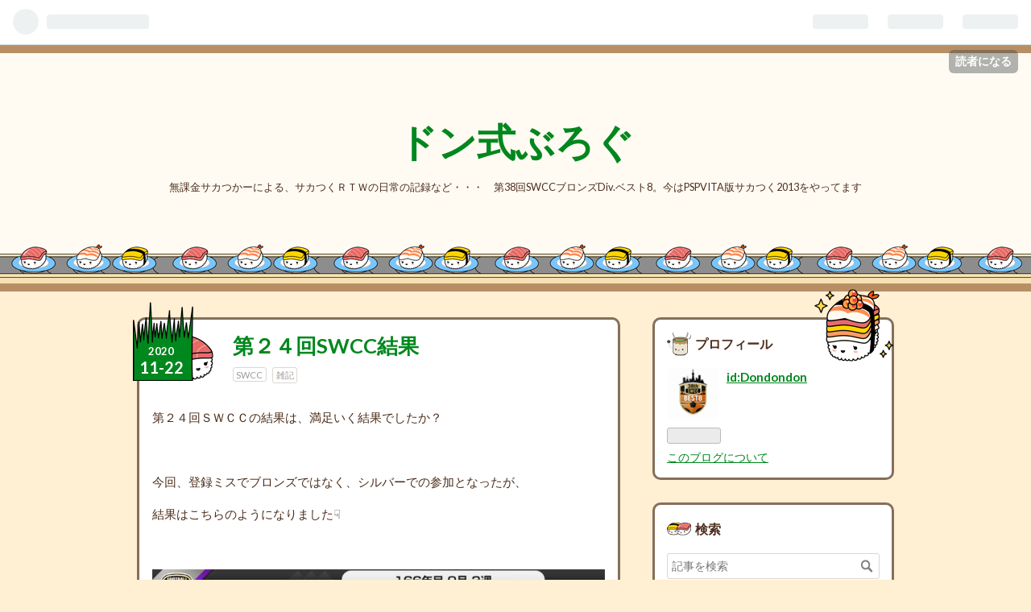

--- FILE ---
content_type: text/html; charset=utf-8
request_url: https://dondondon.hateblo.jp/entry/2020/11/22/145954
body_size: 12578
content:
<!DOCTYPE html>
<html
  lang="ja"

data-admin-domain="//blog.hatena.ne.jp"
data-admin-origin="https://blog.hatena.ne.jp"
data-author="Dondondon"
data-avail-langs="ja en"
data-blog="dondondon.hateblo.jp"
data-blog-comments-top-is-new="1"
data-blog-host="dondondon.hateblo.jp"
data-blog-is-public="1"
data-blog-name="ドン式ぶろぐ"
data-blog-owner="Dondondon"
data-blog-show-ads="1"
data-blog-show-sleeping-ads=""
data-blog-uri="https://dondondon.hateblo.jp/"
data-blog-uuid="26006613546809752"
data-blogs-uri-base="https://dondondon.hateblo.jp"
data-brand="hatenablog"
data-data-layer="{&quot;hatenablog&quot;:{&quot;admin&quot;:{},&quot;analytics&quot;:{&quot;brand_property_id&quot;:&quot;&quot;,&quot;measurement_id&quot;:&quot;G-F9QGYG1C3P&quot;,&quot;non_sampling_property_id&quot;:&quot;&quot;,&quot;property_id&quot;:&quot;UA-176436291-1&quot;,&quot;separated_property_id&quot;:&quot;UA-29716941-22&quot;},&quot;blog&quot;:{&quot;blog_id&quot;:&quot;26006613546809752&quot;,&quot;content_seems_japanese&quot;:&quot;true&quot;,&quot;disable_ads&quot;:&quot;&quot;,&quot;enable_ads&quot;:&quot;true&quot;,&quot;enable_keyword_link&quot;:&quot;true&quot;,&quot;entry_show_footer_related_entries&quot;:&quot;true&quot;,&quot;force_pc_view&quot;:&quot;false&quot;,&quot;is_public&quot;:&quot;true&quot;,&quot;is_responsive_view&quot;:&quot;false&quot;,&quot;is_sleeping&quot;:&quot;false&quot;,&quot;lang&quot;:&quot;ja&quot;,&quot;name&quot;:&quot;\u30c9\u30f3\u5f0f\u3076\u308d\u3050&quot;,&quot;owner_name&quot;:&quot;Dondondon&quot;,&quot;uri&quot;:&quot;https://dondondon.hateblo.jp/&quot;},&quot;brand&quot;:&quot;hatenablog&quot;,&quot;page_id&quot;:&quot;entry&quot;,&quot;permalink_entry&quot;:{&quot;author_name&quot;:&quot;Dondondon&quot;,&quot;categories&quot;:&quot;SWCC\t\u96d1\u8a18&quot;,&quot;character_count&quot;:668,&quot;date&quot;:&quot;2020-11-22&quot;,&quot;entry_id&quot;:&quot;26006613655429444&quot;,&quot;first_category&quot;:&quot;SWCC&quot;,&quot;hour&quot;:&quot;14&quot;,&quot;title&quot;:&quot;\u7b2c\uff12\uff14\u56deSWCC\u7d50\u679c&quot;,&quot;uri&quot;:&quot;https://dondondon.hateblo.jp/entry/2020/11/22/145954&quot;},&quot;pro&quot;:&quot;free&quot;,&quot;router_type&quot;:&quot;blogs&quot;}}"
data-device="pc"
data-dont-recommend-pro="false"
data-global-domain="https://hatena.blog"
data-globalheader-color="b"
data-globalheader-type="pc"
data-has-touch-view="1"
data-help-url="https://help.hatenablog.com"
data-page="entry"
data-parts-domain="https://hatenablog-parts.com"
data-plus-available=""
data-pro="false"
data-router-type="blogs"
data-sentry-dsn="https://03a33e4781a24cf2885099fed222b56d@sentry.io/1195218"
data-sentry-environment="production"
data-sentry-sample-rate="0.1"
data-static-domain="https://cdn.blog.st-hatena.com"
data-version="ce040fcbad0d42a5e1cae88990dad0"




  data-initial-state="{}"

  >
  <head prefix="og: http://ogp.me/ns# fb: http://ogp.me/ns/fb# article: http://ogp.me/ns/article#">

  

  
  <meta name="viewport" content="width=device-width, initial-scale=1.0" />


  


  

  <meta name="robots" content="max-image-preview:large" />


  <meta charset="utf-8"/>
  <meta http-equiv="X-UA-Compatible" content="IE=7; IE=9; IE=10; IE=11" />
  <title>第２４回SWCC結果 - ドン式ぶろぐ</title>

  
  <link rel="canonical" href="https://dondondon.hateblo.jp/entry/2020/11/22/145954"/>



  

<meta itemprop="name" content="第２４回SWCC結果 - ドン式ぶろぐ"/>

  <meta itemprop="image" content="https://cdn.image.st-hatena.com/image/scale/2758f0a049fe55214b772860567a907a93dc1635/backend=imagemagick;version=1;width=1300/https%3A%2F%2Fcdn-ak.f.st-hatena.com%2Fimages%2Ffotolife%2FD%2FDondondon%2F20201122%2F20201122124538.png"/>


  <meta property="og:title" content="第２４回SWCC結果 - ドン式ぶろぐ"/>
<meta property="og:type" content="article"/>
  <meta property="og:url" content="https://dondondon.hateblo.jp/entry/2020/11/22/145954"/>

  <meta property="og:image" content="https://cdn.image.st-hatena.com/image/scale/2758f0a049fe55214b772860567a907a93dc1635/backend=imagemagick;version=1;width=1300/https%3A%2F%2Fcdn-ak.f.st-hatena.com%2Fimages%2Ffotolife%2FD%2FDondondon%2F20201122%2F20201122124538.png"/>

<meta property="og:image:alt" content="第２４回SWCC結果 - ドン式ぶろぐ"/>
    <meta property="og:description" content="第２４回ＳＷＣＣの結果は、満足いく結果でしたか？ 今回、登録ミスでブロンズではなく、シルバーでの参加となったが、 結果はこちらのようになりました☟ 大満足の好成績(*^-^*) ここまでの成績を残せるとは思わなかった！ なぜこんな結果が取れたのか？ 自分でも不思議でならない 運が良かった 対戦相手に恵まれた 実力があったのかも など、いろいろ考えてもわからない 結果として、今回は５１位 この結果から、シルバーでも出来ることが分かった しかし、ベスト１６となると別の話、そんな甘くない 順位報酬を考えると、シルバーのほうがいい となれば、シルバーで挑戦を続けるほうがいいのかもしれない シルバーDi…" />
<meta property="og:site_name" content="ドン式ぶろぐ"/>

  <meta property="article:published_time" content="2020-11-22T05:59:54Z" />

    <meta property="article:tag" content="SWCC" />
    <meta property="article:tag" content="雑記" />
      <meta name="twitter:card"  content="summary_large_image" />
    <meta name="twitter:image" content="https://cdn.image.st-hatena.com/image/scale/2758f0a049fe55214b772860567a907a93dc1635/backend=imagemagick;version=1;width=1300/https%3A%2F%2Fcdn-ak.f.st-hatena.com%2Fimages%2Ffotolife%2FD%2FDondondon%2F20201122%2F20201122124538.png" />  <meta name="twitter:title" content="第２４回SWCC結果 - ドン式ぶろぐ" />    <meta name="twitter:description" content="第２４回ＳＷＣＣの結果は、満足いく結果でしたか？ 今回、登録ミスでブロンズではなく、シルバーでの参加となったが、 結果はこちらのようになりました☟ 大満足の好成績(*^-^*) ここまでの成績を残せるとは思わなかった！ なぜこんな結果が取れたのか？ 自分でも不思議でならない 運が良かった 対戦相手に恵まれた 実力があっ…" />  <meta name="twitter:app:name:iphone" content="はてなブログアプリ" />
  <meta name="twitter:app:id:iphone" content="583299321" />
  <meta name="twitter:app:url:iphone" content="hatenablog:///open?uri=https%3A%2F%2Fdondondon.hateblo.jp%2Fentry%2F2020%2F11%2F22%2F145954" />  <meta name="twitter:site" content="@dondondon523" />
  
    <meta name="description" content="第２４回ＳＷＣＣの結果は、満足いく結果でしたか？ 今回、登録ミスでブロンズではなく、シルバーでの参加となったが、 結果はこちらのようになりました☟ 大満足の好成績(*^-^*) ここまでの成績を残せるとは思わなかった！ なぜこんな結果が取れたのか？ 自分でも不思議でならない 運が良かった 対戦相手に恵まれた 実力があったのかも など、いろいろ考えてもわからない 結果として、今回は５１位 この結果から、シルバーでも出来ることが分かった しかし、ベスト１６となると別の話、そんな甘くない 順位報酬を考えると、シルバーのほうがいい となれば、シルバーで挑戦を続けるほうがいいのかもしれない シルバーDi…" />
    <meta name="google-site-verification" content="Y9sbO_Xza8qXmlhzU3bNovXw9ArZSKZjTWiGnWsesiA" />
    <meta name="keywords" content="ドン　サカつく　ブログ　ぶろぐ　ｒｔｗ　さかつく" />


  
<script
  id="embed-gtm-data-layer-loader"
  data-data-layer-page-specific="{&quot;hatenablog&quot;:{&quot;blogs_permalink&quot;:{&quot;entry_afc_issued&quot;:&quot;false&quot;,&quot;has_related_entries_with_elasticsearch&quot;:&quot;true&quot;,&quot;is_author_pro&quot;:&quot;false&quot;,&quot;blog_afc_issued&quot;:&quot;false&quot;,&quot;is_blog_sleeping&quot;:&quot;false&quot;}}}"
>
(function() {
  function loadDataLayer(elem, attrName) {
    if (!elem) { return {}; }
    var json = elem.getAttribute(attrName);
    if (!json) { return {}; }
    return JSON.parse(json);
  }

  var globalVariables = loadDataLayer(
    document.documentElement,
    'data-data-layer'
  );
  var pageSpecificVariables = loadDataLayer(
    document.getElementById('embed-gtm-data-layer-loader'),
    'data-data-layer-page-specific'
  );

  var variables = [globalVariables, pageSpecificVariables];

  if (!window.dataLayer) {
    window.dataLayer = [];
  }

  for (var i = 0; i < variables.length; i++) {
    window.dataLayer.push(variables[i]);
  }
})();
</script>

<!-- Google Tag Manager -->
<script>(function(w,d,s,l,i){w[l]=w[l]||[];w[l].push({'gtm.start':
new Date().getTime(),event:'gtm.js'});var f=d.getElementsByTagName(s)[0],
j=d.createElement(s),dl=l!='dataLayer'?'&l='+l:'';j.async=true;j.src=
'https://www.googletagmanager.com/gtm.js?id='+i+dl;f.parentNode.insertBefore(j,f);
})(window,document,'script','dataLayer','GTM-P4CXTW');</script>
<!-- End Google Tag Manager -->











  <link rel="shortcut icon" href="https://dondondon.hateblo.jp/icon/favicon">
<link rel="apple-touch-icon" href="https://dondondon.hateblo.jp/icon/touch">
<link rel="icon" sizes="192x192" href="https://dondondon.hateblo.jp/icon/link">

  

<link rel="alternate" type="application/atom+xml" title="Atom" href="https://dondondon.hateblo.jp/feed"/>
<link rel="alternate" type="application/rss+xml" title="RSS2.0" href="https://dondondon.hateblo.jp/rss"/>

  <link rel="alternate" type="application/json+oembed" href="https://hatena.blog/oembed?url=https%3A%2F%2Fdondondon.hateblo.jp%2Fentry%2F2020%2F11%2F22%2F145954&amp;format=json" title="oEmbed Profile of 第２４回SWCC結果"/>
<link rel="alternate" type="text/xml+oembed" href="https://hatena.blog/oembed?url=https%3A%2F%2Fdondondon.hateblo.jp%2Fentry%2F2020%2F11%2F22%2F145954&amp;format=xml" title="oEmbed Profile of 第２４回SWCC結果"/>
  
  <link rel="author" href="http://www.hatena.ne.jp/Dondondon/">

  

  
      <link rel="preload" href="https://cdn-ak.f.st-hatena.com/images/fotolife/D/Dondondon/20201122/20201122124538.png" as="image"/>


  
    
<link rel="stylesheet" type="text/css" href="https://cdn.blog.st-hatena.com/css/blog.css?version=ce040fcbad0d42a5e1cae88990dad0"/>

    
  <link rel="stylesheet" type="text/css" href="https://usercss.blog.st-hatena.com/blog_style/26006613546809752/42af34f1540d6b2db748aa4433f667e21ea178a7"/>
  
  

  

  
<script> </script>

  
<style>
  div#google_afc_user,
  div.google-afc-user-container,
  div.google_afc_image,
  div.google_afc_blocklink {
      display: block !important;
  }
</style>


  
    <script src="https://cdn.pool.st-hatena.com/valve/valve.js" async></script>
<script id="test-valve-definition">
  var valve = window.valve || [];

  valve.push(function(v) {
    
    

    v.config({
      service: 'blog',
      content: {
        result: 'adtrust',
        documentIds: ["blog:entry:26006613655429444"]
      }
    });
    v.defineDFPSlot({"lazy":1,"sizes":{"mappings":[[[320,568],[[336,280],[300,250],"fluid"]],[[0,0],[[300,250]]]]},"slotId":"ad-in-entry","unit":"/4374287/blog_pc_entry_sleep_in-article"});    v.defineDFPSlot({"lazy":"","sizes":[[300,250],[336,280],[468,60],"fluid"],"slotId":"google_afc_user_container_0","unit":"/4374287/blog_user"});
    v.sealDFPSlots();
  });
</script>

  

  
    <script type="application/ld+json">{"@context":"http://schema.org","@type":"Article","dateModified":"2020-11-22T14:59:54+09:00","datePublished":"2020-11-22T14:59:54+09:00","description":"第２４回ＳＷＣＣの結果は、満足いく結果でしたか？ 今回、登録ミスでブロンズではなく、シルバーでの参加となったが、 結果はこちらのようになりました☟ 大満足の好成績(*^-^*) ここまでの成績を残せるとは思わなかった！ なぜこんな結果が取れたのか？ 自分でも不思議でならない 運が良かった 対戦相手に恵まれた 実力があったのかも など、いろいろ考えてもわからない 結果として、今回は５１位 この結果から、シルバーでも出来ることが分かった しかし、ベスト１６となると別の話、そんな甘くない 順位報酬を考えると、シルバーのほうがいい となれば、シルバーで挑戦を続けるほうがいいのかもしれない シルバーDi…","headline":"第２４回SWCC結果","image":["https://cdn-ak.f.st-hatena.com/images/fotolife/D/Dondondon/20201122/20201122124538.png"],"mainEntityOfPage":{"@id":"https://dondondon.hateblo.jp/entry/2020/11/22/145954","@type":"WebPage"}}</script>

  

  <!-- Google tag (gtag.js) -->
<script async src="https://pagead2.googlesyndication.com/pagead/js/adsbygoogle.js?client=ca-pub-5224456632202128"
     crossorigin="anonymous"></script>
</head>

  <body class="page-entry enable-bottom-editarea category-SWCC category-雑記 globalheader-ng-enabled">
    

<div id="globalheader-container"
  data-brand="hatenablog"
  
  >
  <iframe id="globalheader" height="37" frameborder="0" allowTransparency="true"></iframe>
</div>


  
  
  
    <nav class="
      blog-controlls
      
    ">
      <div class="blog-controlls-blog-icon">
        <a href="https://dondondon.hateblo.jp/">
          <img src="https://cdn.image.st-hatena.com/image/square/039b17197c8aaee8f5f969c5581cca473e13007e/backend=imagemagick;height=128;version=1;width=128/https%3A%2F%2Fcdn.user.blog.st-hatena.com%2Fblog_custom_icon%2F156047825%2F1754982206546275" alt="ドン式ぶろぐ"/>
        </a>
      </div>
      <div class="blog-controlls-title">
        <a href="https://dondondon.hateblo.jp/">ドン式ぶろぐ</a>
      </div>
      <a href="https://blog.hatena.ne.jp/Dondondon/dondondon.hateblo.jp/subscribe?utm_medium=button&amp;utm_source=blogs_topright_button&amp;utm_campaign=subscribe_blog" class="blog-controlls-subscribe-btn test-blog-header-controlls-subscribe">
        読者になる
      </a>
    </nav>
  

  <div id="container">
    <div id="container-inner">
      <header id="blog-title" data-brand="hatenablog">
  <div id="blog-title-inner" >
    <div id="blog-title-content">
      <h1 id="title"><a href="https://dondondon.hateblo.jp/">ドン式ぶろぐ</a></h1>
      
        <h2 id="blog-description">無課金サカつかーによる、サカつくＲＴＷの日常の記録など・・・　第38回SWCCブロンズDiv.ベスト8。今はPSPVITA版サカつく2013をやってます</h2>
      
    </div>
  </div>
</header>

      

      
      




<div id="content" class="hfeed"
  
  >
  <div id="content-inner">
    <div id="wrapper">
      <div id="main">
        <div id="main-inner">
          

          


  


          
  
  <!-- google_ad_section_start -->
  <!-- rakuten_ad_target_begin -->
  
  
  

  

  
    
      
        <article class="entry hentry test-hentry js-entry-article date-first autopagerize_page_element chars-800 words-100 mode-html entry-odd" id="entry-26006613655429444" data-keyword-campaign="" data-uuid="26006613655429444" data-publication-type="entry">
  <div class="entry-inner">
    <header class="entry-header">
  
    <div class="date entry-date first">
    <a href="https://dondondon.hateblo.jp/archive/2020/11/22" rel="nofollow">
      <time datetime="2020-11-22T05:59:54Z" title="2020-11-22T05:59:54Z">
        <span class="date-year">2020</span><span class="hyphen">-</span><span class="date-month">11</span><span class="hyphen">-</span><span class="date-day">22</span>
      </time>
    </a>
      </div>
  <h1 class="entry-title">
  <a href="https://dondondon.hateblo.jp/entry/2020/11/22/145954" class="entry-title-link bookmark">第２４回SWCC結果</a>
</h1>

  
  

  <div class="entry-categories categories">
    
    <a href="https://dondondon.hateblo.jp/archive/category/SWCC" class="entry-category-link category-SWCC">SWCC</a>
    
    <a href="https://dondondon.hateblo.jp/archive/category/%E9%9B%91%E8%A8%98" class="entry-category-link category-雑記">雑記</a>
    
  </div>


  

  

</header>

    


    <div class="entry-content hatenablog-entry">
  
    <p>第２４回ＳＷＣＣの結果は、満足いく結果でしたか？</p>
<p> </p>
<p>今回、登録ミスでブロンズではなく、シルバーでの参加となったが、</p>
<p>結果はこちらのようになりました☟</p>
<p> </p>
<p><img title="f:id:Dondondon:20201122124538p:image" class="hatena-fotolife" alt="f:id:Dondondon:20201122124538p:image" src="https://cdn-ak.f.st-hatena.com/images/fotolife/D/Dondondon/20201122/20201122124538.png" /></p>
<p><span style="color: #f5a2a2; font-size: 200%;"> <strong>大満足の好成績(*^-^*)</strong></span></p>
<p>ここまでの成績を残せるとは思わなかった！</p>
<p> </p>
<p>なぜこんな結果が取れたのか？</p>
<p>自分でも不思議でならない</p>
<ul>
<li>運が良かった</li>
<li>対戦相手に恵まれた</li>
<li>実力があったのかも</li>
</ul>
<p>など、いろいろ考えてもわからない</p>
<p>結果として、今回は<span style="font-size: 200%;"><strong><span style="color: #1464b3;">５１位</span></strong></span></p>
<p> </p>
<p> </p>
<p>この結果から、シルバーでも出来ることが分かった</p>
<p>しかし、ベスト１６となると別の話、そんな甘くない</p>
<p>順位報酬を考えると、シルバーのほうがいい</p>
<p>となれば、シルバーで挑戦を続けるほうがいいのかもしれない</p>
<p> </p>
<p>シルバーDiv.でトロフィーを集め、トロ交換選手などを獲得し戦力を整える</p>
<p>その後、ブロンズDiv.に挑戦という方法もある</p>
<p> </p>
<p>また一方で</p>
<p>今回たまたま良い結果が出ただけかもしれない</p>
<p>ビギナーズラックが重なっただけかもしれない</p>
<p> </p>
<p> </p>
<p>どちらに挑戦するかは次回開催まで考えてみよう</p>
<p>ただ、報酬は魅力的なモノだなぁ(~_~)</p>
<p> </p>
<p>プリセット３を<a class="keyword" href="http://d.hatena.ne.jp/keyword/%CC%B5%B2%DD%B6%E2">無課金</a>でも開放出来たらいいのになぁ( ;∀;)</p>
<p>運営様、そこんとこよろしくお願いします&lt;m(__)m&gt;</p>
<p> </p>
<p> </p>
<p> </p>
<p> </p>
<p> </p>
<p> </p>
<p><span style="font-size: 150%;">そして、ＳＷＣＣ終了後のお楽しみ☟</span></p>
<p><img title="f:id:Dondondon:20201122124548p:image" class="hatena-fotolife" alt="f:id:Dondondon:20201122124548p:image" src="https://cdn-ak.f.st-hatena.com/images/fotolife/D/Dondondon/20201122/20201122124548.png" /></p>
<p><span style="font-size: 200%;"><strong>優勝チーム予想！</strong></span></p>
<p>１６択を当てれば、ＧＢ３０００個をいただけるとあって非常においしいイベント</p>
<p>そして今回は非常に当てたい！</p>
<p><span style="color: #ff0000; font-size: 200%;"><strong>アルゼンチンレジェンドの挑戦権</strong></span>がかかってる</p>
<p> </p>
<p>他力本願だけど</p>
<p>今できることはこれしかない( ;∀;)</p>
<p><span style="font-size: 150%;">私が予想したチームの方、頑張ってください！</span></p>
<p> </p>
<p> </p>
<p> </p>
<p> </p>
<p> </p>
<p>では、この辺で…</p>
    
    




    

  
</div>

    
  <footer class="entry-footer">
    
    <div class="entry-tags-wrapper">
  <div class="entry-tags">  </div>
</div>

    <p class="entry-footer-section track-inview-by-gtm" data-gtm-track-json="{&quot;area&quot;: &quot;finish_reading&quot;}">
  <span class="author vcard"><span class="fn" data-load-nickname="1" data-user-name="Dondondon" >Dondondon</span></span>
  <span class="entry-footer-time"><a href="https://dondondon.hateblo.jp/entry/2020/11/22/145954"><time data-relative datetime="2020-11-22T05:59:54Z" title="2020-11-22T05:59:54Z" class="updated">2020-11-22 14:59</time></a></span>
  
  
  
    <span class="
      entry-footer-subscribe
      
    " data-test-blog-controlls-subscribe>
      <a href="https://blog.hatena.ne.jp/Dondondon/dondondon.hateblo.jp/subscribe?utm_source=blogs_entry_footer&amp;utm_campaign=subscribe_blog&amp;utm_medium=button">
        読者になる
      </a>
    </span>
  
</p>

    
  <div
    class="hatena-star-container"
    data-hatena-star-container
    data-hatena-star-url="https://dondondon.hateblo.jp/entry/2020/11/22/145954"
    data-hatena-star-title="第２４回SWCC結果"
    data-hatena-star-variant="profile-icon"
    data-hatena-star-profile-url-template="https://blog.hatena.ne.jp/{username}/"
  ></div>


    
<div class="social-buttons">
  
  
    <div class="social-button-item">
      <a href="https://b.hatena.ne.jp/entry/s/dondondon.hateblo.jp/entry/2020/11/22/145954" class="hatena-bookmark-button" data-hatena-bookmark-url="https://dondondon.hateblo.jp/entry/2020/11/22/145954" data-hatena-bookmark-layout="vertical-balloon" data-hatena-bookmark-lang="ja" title="この記事をはてなブックマークに追加"><img src="https://b.st-hatena.com/images/entry-button/button-only.gif" alt="この記事をはてなブックマークに追加" width="20" height="20" style="border: none;" /></a>
    </div>
  
  
    <div class="social-button-item">
      <div class="fb-share-button" data-layout="box_count" data-href="https://dondondon.hateblo.jp/entry/2020/11/22/145954"></div>
    </div>
  
  
    
    
    <div class="social-button-item">
      <a
          class="entry-share-button entry-share-button-twitter test-share-button-twitter"
          href="https://x.com/intent/tweet?text=%E7%AC%AC%EF%BC%92%EF%BC%94%E5%9B%9ESWCC%E7%B5%90%E6%9E%9C+-+%E3%83%89%E3%83%B3%E5%BC%8F%E3%81%B6%E3%82%8D%E3%81%90&amp;url=https%3A%2F%2Fdondondon.hateblo.jp%2Fentry%2F2020%2F11%2F22%2F145954"
          title="X（Twitter）で投稿する"
        ></a>
    </div>
  
  
  
  
  
  
</div>

    
  
  
    
    <div class="google-afc-image test-google-rectangle-ads">      
      
      <div id="google_afc_user_container_0" class="google-afc-user-container google_afc_blocklink2_5 google_afc_boder" data-test-unit="/4374287/blog_user"></div>
      
        <a href="http://blog.hatena.ne.jp/guide/pro" class="open-pro-modal" data-guide-pro-modal-ad-url="https://hatena.blog/guide/pro/modal/ad">広告を非表示にする</a>
      
    </div>
  
  


    <div class="customized-footer">
      

        

          <div class="entry-footer-modules" id="entry-footer-secondary-modules">      
<div class="hatena-module hatena-module-related-entries" >
      
  <!-- Hatena-Epic-has-related-entries-with-elasticsearch:true -->
  <div class="hatena-module-title">
    関連記事
  </div>
  <div class="hatena-module-body">
    <ul class="related-entries hatena-urllist urllist-with-thumbnails">
  
  
    
    <li class="urllist-item related-entries-item">
      <div class="urllist-item-inner related-entries-item-inner">
        
          
                      <a class="urllist-image-link related-entries-image-link" href="https://dondondon.hateblo.jp/entry/2023/06/07/195755">
  <img alt="アプデ情報（R5.6/7）" src="https://cdn.image.st-hatena.com/image/square/33ae2ac26a0ec878f9d763131a746cf4f3e62203/backend=imagemagick;height=100;version=1;width=100/https%3A%2F%2Fcdn.user.blog.st-hatena.com%2Fdefault_entry_og_image%2F156047825%2F1681283554469676" class="urllist-image related-entries-image" title="アプデ情報（R5.6/7）" width="100" height="100" loading="lazy">
</a>
            <div class="urllist-date-link related-entries-date-link">
  <a href="https://dondondon.hateblo.jp/archive/2023/06/07" rel="nofollow">
    <time datetime="2023-06-07T10:57:55Z" title="2023年6月7日">
      2023-06-07
    </time>
  </a>
</div>

          <a href="https://dondondon.hateblo.jp/entry/2023/06/07/195755" class="urllist-title-link related-entries-title-link  urllist-title related-entries-title">アプデ情報（R5.6/7）</a>




          
          

                      <div class="urllist-entry-body related-entries-entry-body">アプデ情報（R5.6/7）</div>
      </div>
    </li>
  
    
    <li class="urllist-item related-entries-item">
      <div class="urllist-item-inner related-entries-item-inner">
        
          
                      <a class="urllist-image-link related-entries-image-link" href="https://dondondon.hateblo.jp/entry/2023/01/18/180000">
  <img alt="アプデ情報（Ｒ5.1.18）" src="https://cdn.image.st-hatena.com/image/square/3bd756b7dea84cb073a28c6187050ab3454cb023/backend=imagemagick;height=100;version=1;width=100/https%3A%2F%2Fcdn.user.blog.st-hatena.com%2Fdefault_entry_og_image%2F156047825%2F1671010253968643" class="urllist-image related-entries-image" title="アプデ情報（Ｒ5.1.18）" width="100" height="100" loading="lazy">
</a>
            <div class="urllist-date-link related-entries-date-link">
  <a href="https://dondondon.hateblo.jp/archive/2023/01/18" rel="nofollow">
    <time datetime="2023-01-18T09:00:00Z" title="2023年1月18日">
      2023-01-18
    </time>
  </a>
</div>

          <a href="https://dondondon.hateblo.jp/entry/2023/01/18/180000" class="urllist-title-link related-entries-title-link  urllist-title related-entries-title">アプデ情報（Ｒ5.1.18）</a>




          
          

                      <div class="urllist-entry-body related-entries-entry-body">アプデ情報 第４７回ＳＷＣＣ開幕他</div>
      </div>
    </li>
  
    
    <li class="urllist-item related-entries-item">
      <div class="urllist-item-inner related-entries-item-inner">
        
          
                      <a class="urllist-image-link related-entries-image-link" href="https://dondondon.hateblo.jp/entry/2022/03/02/174811">
  <img alt="アプデ情報（3/2）" src="https://cdn.image.st-hatena.com/image/square/8d3dc172f03c9a5b351ebf964e5b9d41fde1a312/backend=imagemagick;height=100;version=1;width=100/https%3A%2F%2Fcdn.user.blog.st-hatena.com%2Fdefault_entry_og_image%2F156047825%2F1644548342244460" class="urllist-image related-entries-image" title="アプデ情報（3/2）" width="100" height="100" loading="lazy">
</a>
            <div class="urllist-date-link related-entries-date-link">
  <a href="https://dondondon.hateblo.jp/archive/2022/03/02" rel="nofollow">
    <time datetime="2022-03-02T08:48:11Z" title="2022年3月2日">
      2022-03-02
    </time>
  </a>
</div>

          <a href="https://dondondon.hateblo.jp/entry/2022/03/02/174811" class="urllist-title-link related-entries-title-link  urllist-title related-entries-title">アプデ情報（3/2）</a>




          
          

                      <div class="urllist-entry-body related-entries-entry-body">アプデ情報（3/2）</div>
      </div>
    </li>
  
    
    <li class="urllist-item related-entries-item">
      <div class="urllist-item-inner related-entries-item-inner">
        
          
                      <a class="urllist-image-link related-entries-image-link" href="https://dondondon.hateblo.jp/entry/2022/02/24/113000">
  <img alt="アプデ情報（2/23）" src="https://cdn.image.st-hatena.com/image/square/8d3dc172f03c9a5b351ebf964e5b9d41fde1a312/backend=imagemagick;height=100;version=1;width=100/https%3A%2F%2Fcdn.user.blog.st-hatena.com%2Fdefault_entry_og_image%2F156047825%2F1644548342244460" class="urllist-image related-entries-image" title="アプデ情報（2/23）" width="100" height="100" loading="lazy">
</a>
            <div class="urllist-date-link related-entries-date-link">
  <a href="https://dondondon.hateblo.jp/archive/2022/02/24" rel="nofollow">
    <time datetime="2022-02-24T02:30:00Z" title="2022年2月24日">
      2022-02-24
    </time>
  </a>
</div>

          <a href="https://dondondon.hateblo.jp/entry/2022/02/24/113000" class="urllist-title-link related-entries-title-link  urllist-title related-entries-title">アプデ情報（2/23）</a>




          
          

                      <div class="urllist-entry-body related-entries-entry-body">アプデ情報（2/23） サカつくアニバーサリーガチャ ワールドツ…</div>
      </div>
    </li>
  
    
    <li class="urllist-item related-entries-item">
      <div class="urllist-item-inner related-entries-item-inner">
        
          
                      <a class="urllist-image-link related-entries-image-link" href="https://dondondon.hateblo.jp/entry/2021/07/04/134730">
  <img alt="SWCCがルール変更しました" src="https://cdn.image.st-hatena.com/image/square/73c3eb87c2f1651f9ef2aa8599c7b44ba8e1c71f/backend=imagemagick;height=100;version=1;width=100/https%3A%2F%2Fcdn.user.blog.st-hatena.com%2Fdefault_entry_og_image%2F156047825%2F1618469351461486" class="urllist-image related-entries-image" title="SWCCがルール変更しました" width="100" height="100" loading="lazy">
</a>
            <div class="urllist-date-link related-entries-date-link">
  <a href="https://dondondon.hateblo.jp/archive/2021/07/04" rel="nofollow">
    <time datetime="2021-07-04T04:47:30Z" title="2021年7月4日">
      2021-07-04
    </time>
  </a>
</div>

          <a href="https://dondondon.hateblo.jp/entry/2021/07/04/134730" class="urllist-title-link related-entries-title-link  urllist-title related-entries-title">SWCCがルール変更しました</a>




          
          

                      <div class="urllist-entry-body related-entries-entry-body">ＳＷＣＣのルール変更など</div>
      </div>
    </li>
  
</ul>

  </div>
</div>
  </div>
        

      
    </div>
    
  <div class="comment-box js-comment-box">
    
      <a class="leave-comment-title js-leave-comment-title">コメントを書く</a>
    
    <ul class="comment js-comment">
      <li class="read-more-comments" style="display: none;"><a>もっと読む</a></li>
    </ul>
    
  </div>

  </footer>

  </div>
</article>

      
      
    
  

  
  <!-- rakuten_ad_target_end -->
  <!-- google_ad_section_end -->
  
  
  
  <div class="pager pager-permalink permalink">
    
      
      <span class="pager-prev">
        <a href="https://dondondon.hateblo.jp/entry/2020/11/23/090415" rel="prev">
          <span class="pager-arrow">&laquo; </span>
          レジェンドガチャ（アルゼンチン編）最終回
        </a>
      </span>
    
    
      
      <span class="pager-next">
        <a href="https://dondondon.hateblo.jp/entry/2020/11/21/110024" rel="next">
          移籍特訓の仕様変更の補足
          <span class="pager-arrow"> &raquo;</span>
        </a>
      </span>
    
  </div>


  



        </div>
      </div>

      <aside id="box1">
  <div id="box1-inner">
  </div>
</aside>

    </div><!-- #wrapper -->

    
<aside id="box2">
  
  <div id="box2-inner">
    
      

<div class="hatena-module hatena-module-profile">
  <div class="hatena-module-title">
    プロフィール
  </div>
  <div class="hatena-module-body">
    
    <a href="https://dondondon.hateblo.jp/about" class="profile-icon-link">
      <img src="https://cdn.profile-image.st-hatena.com/users/Dondondon/profile.png?1648082874"
      alt="id:Dondondon" class="profile-icon" />
    </a>
    

    
    <span class="id">
      <a href="https://dondondon.hateblo.jp/about" class="hatena-id-link"><span data-load-nickname="1" data-user-name="Dondondon">id:Dondondon</span></a>
      
  
  


    </span>
    

    

    

    
      <div class="hatena-follow-button-box btn-subscribe js-hatena-follow-button-box"
  
  >

  <a href="#" class="hatena-follow-button js-hatena-follow-button">
    <span class="subscribing">
      <span class="foreground">読者です</span>
      <span class="background">読者をやめる</span>
    </span>
    <span class="unsubscribing" data-track-name="profile-widget-subscribe-button" data-track-once>
      <span class="foreground">読者になる</span>
      <span class="background">読者になる</span>
    </span>
  </a>
  <div class="subscription-count-box js-subscription-count-box">
    <i></i>
    <u></u>
    <span class="subscription-count js-subscription-count">
    </span>
  </div>
</div>

    

    

    <div class="profile-about">
      <a href="https://dondondon.hateblo.jp/about">このブログについて</a>
    </div>

  </div>
</div>

    
      <div class="hatena-module hatena-module-search-box">
  <div class="hatena-module-title">
    検索
  </div>
  <div class="hatena-module-body">
    <form class="search-form" role="search" action="https://dondondon.hateblo.jp/search" method="get">
  <input type="text" name="q" class="search-module-input" value="" placeholder="記事を検索" required>
  <input type="submit" value="検索" class="search-module-button" />
</form>

  </div>
</div>

    
      <div class="hatena-module hatena-module-recent-entries ">
  <div class="hatena-module-title">
    <a href="https://dondondon.hateblo.jp/archive">
      最新記事
    </a>
  </div>
  <div class="hatena-module-body">
    <ul class="recent-entries hatena-urllist ">
  
  
    
    <li class="urllist-item recent-entries-item">
      <div class="urllist-item-inner recent-entries-item-inner">
        
          
          
          <a href="https://dondondon.hateblo.jp/entry/2025/12/16/090000" class="urllist-title-link recent-entries-title-link  urllist-title recent-entries-title">PSPvita　プロサッカークラブを作ろう　vol.7</a>




          
          

                </div>
    </li>
  
    
    <li class="urllist-item recent-entries-item">
      <div class="urllist-item-inner recent-entries-item-inner">
        
          
          
          <a href="https://dondondon.hateblo.jp/entry/2025/12/08/140551" class="urllist-title-link recent-entries-title-link  urllist-title recent-entries-title">PSPvita　プロサッカークラブを作ろう　vol.6</a>




          
          

                </div>
    </li>
  
    
    <li class="urllist-item recent-entries-item">
      <div class="urllist-item-inner recent-entries-item-inner">
        
          
          
          <a href="https://dondondon.hateblo.jp/entry/2025/12/05/075317" class="urllist-title-link recent-entries-title-link  urllist-title recent-entries-title">PSPvita　プロサッカークラブを作ろう　vol.5</a>




          
          

                </div>
    </li>
  
    
    <li class="urllist-item recent-entries-item">
      <div class="urllist-item-inner recent-entries-item-inner">
        
          
          
          <a href="https://dondondon.hateblo.jp/entry/2025/11/15/143000" class="urllist-title-link recent-entries-title-link  urllist-title recent-entries-title">PSPvita　プロサッカークラブを作ろう　契約更改</a>




          
          

                </div>
    </li>
  
    
    <li class="urllist-item recent-entries-item">
      <div class="urllist-item-inner recent-entries-item-inner">
        
          
          
          <a href="https://dondondon.hateblo.jp/entry/2025/11/04/123000" class="urllist-title-link recent-entries-title-link  urllist-title recent-entries-title">PSPvita　プロサッカークラブを作ろう　vol.4</a>




          
          

                </div>
    </li>
  
</ul>

      </div>
</div>

    
      

<div class="hatena-module hatena-module-category">
  <div class="hatena-module-title">
    カテゴリー
  </div>
  <div class="hatena-module-body">
    <ul class="hatena-urllist">
      
        <li>
          <a href="https://dondondon.hateblo.jp/archive/category/%E3%82%A2%E3%83%83%E3%83%97%E3%83%87%E3%83%BC%E3%83%88" class="category-アップデート">
            アップデート (281)
          </a>
        </li>
      
        <li>
          <a href="https://dondondon.hateblo.jp/archive/category/%E9%9B%91%E8%A8%98" class="category-雑記">
            雑記 (185)
          </a>
        </li>
      
        <li>
          <a href="https://dondondon.hateblo.jp/archive/category/%EF%BC%A9%EF%BC%AE%EF%BC%B4%EF%BC%AC%EF%BC%A3" class="category-ＩＮＴＬＣ">
            ＩＮＴＬＣ (83)
          </a>
        </li>
      
        <li>
          <a href="https://dondondon.hateblo.jp/archive/category/GB%E3%82%AC%E3%83%81%E3%83%A3" class="category-GBガチャ">
            GBガチャ (78)
          </a>
        </li>
      
        <li>
          <a href="https://dondondon.hateblo.jp/archive/category/%E8%80%83%E5%AF%9F" class="category-考察">
            考察 (59)
          </a>
        </li>
      
        <li>
          <a href="https://dondondon.hateblo.jp/archive/category/SWCC" class="category-SWCC">
            SWCC (47)
          </a>
        </li>
      
        <li>
          <a href="https://dondondon.hateblo.jp/archive/category/%E7%84%A1%E6%96%99%E3%82%AC%E3%83%81%E3%83%A3" class="category-無料ガチャ">
            無料ガチャ (37)
          </a>
        </li>
      
        <li>
          <a href="https://dondondon.hateblo.jp/archive/category/%E6%9B%9C%E6%97%A5%E3%83%9E%E3%83%83%E3%83%81" class="category-曜日マッチ">
            曜日マッチ (34)
          </a>
        </li>
      
        <li>
          <a href="https://dondondon.hateblo.jp/archive/category/%E5%A6%84%E6%83%B3" class="category-妄想">
            妄想 (21)
          </a>
        </li>
      
        <li>
          <a href="https://dondondon.hateblo.jp/archive/category/%E8%A8%98%E9%8C%B2" class="category-記録">
            記録 (15)
          </a>
        </li>
      
        <li>
          <a href="https://dondondon.hateblo.jp/archive/category/%E3%83%AC%E3%82%B8%E3%82%A7%E3%83%9E%E7%89%B9%E5%8A%B9" class="category-レジェマ特効">
            レジェマ特効 (13)
          </a>
        </li>
      
        <li>
          <a href="https://dondondon.hateblo.jp/archive/category/PSPvita%E3%80%80%E3%82%B5%E3%82%AB%E3%81%A4%E3%81%8F" class="category-PSPvita-サカつく">
            PSPvita　サカつく (9)
          </a>
        </li>
      
    </ul>
  </div>
</div>

    
      

<div class="hatena-module hatena-module-archive" data-archive-type="default" data-archive-url="https://dondondon.hateblo.jp/archive">
  <div class="hatena-module-title">
    <a href="https://dondondon.hateblo.jp/archive">月別アーカイブ</a>
  </div>
  <div class="hatena-module-body">
    
      
        <ul class="hatena-urllist">
          
            <li class="archive-module-year archive-module-year-hidden" data-year="2025">
              <div class="archive-module-button">
                <span class="archive-module-hide-button">▼</span>
                <span class="archive-module-show-button">▶</span>
              </div>
              <a href="https://dondondon.hateblo.jp/archive/2025" class="archive-module-year-title archive-module-year-2025">
                2025
              </a>
              <ul class="archive-module-months">
                
                  <li class="archive-module-month">
                    <a href="https://dondondon.hateblo.jp/archive/2025/12" class="archive-module-month-title archive-module-month-2025-12">
                      2025 / 12
                    </a>
                  </li>
                
                  <li class="archive-module-month">
                    <a href="https://dondondon.hateblo.jp/archive/2025/11" class="archive-module-month-title archive-module-month-2025-11">
                      2025 / 11
                    </a>
                  </li>
                
                  <li class="archive-module-month">
                    <a href="https://dondondon.hateblo.jp/archive/2025/10" class="archive-module-month-title archive-module-month-2025-10">
                      2025 / 10
                    </a>
                  </li>
                
                  <li class="archive-module-month">
                    <a href="https://dondondon.hateblo.jp/archive/2025/09" class="archive-module-month-title archive-module-month-2025-9">
                      2025 / 9
                    </a>
                  </li>
                
                  <li class="archive-module-month">
                    <a href="https://dondondon.hateblo.jp/archive/2025/08" class="archive-module-month-title archive-module-month-2025-8">
                      2025 / 8
                    </a>
                  </li>
                
                  <li class="archive-module-month">
                    <a href="https://dondondon.hateblo.jp/archive/2025/07" class="archive-module-month-title archive-module-month-2025-7">
                      2025 / 7
                    </a>
                  </li>
                
                  <li class="archive-module-month">
                    <a href="https://dondondon.hateblo.jp/archive/2025/06" class="archive-module-month-title archive-module-month-2025-6">
                      2025 / 6
                    </a>
                  </li>
                
                  <li class="archive-module-month">
                    <a href="https://dondondon.hateblo.jp/archive/2025/05" class="archive-module-month-title archive-module-month-2025-5">
                      2025 / 5
                    </a>
                  </li>
                
                  <li class="archive-module-month">
                    <a href="https://dondondon.hateblo.jp/archive/2025/04" class="archive-module-month-title archive-module-month-2025-4">
                      2025 / 4
                    </a>
                  </li>
                
                  <li class="archive-module-month">
                    <a href="https://dondondon.hateblo.jp/archive/2025/03" class="archive-module-month-title archive-module-month-2025-3">
                      2025 / 3
                    </a>
                  </li>
                
                  <li class="archive-module-month">
                    <a href="https://dondondon.hateblo.jp/archive/2025/02" class="archive-module-month-title archive-module-month-2025-2">
                      2025 / 2
                    </a>
                  </li>
                
                  <li class="archive-module-month">
                    <a href="https://dondondon.hateblo.jp/archive/2025/01" class="archive-module-month-title archive-module-month-2025-1">
                      2025 / 1
                    </a>
                  </li>
                
              </ul>
            </li>
          
            <li class="archive-module-year archive-module-year-hidden" data-year="2024">
              <div class="archive-module-button">
                <span class="archive-module-hide-button">▼</span>
                <span class="archive-module-show-button">▶</span>
              </div>
              <a href="https://dondondon.hateblo.jp/archive/2024" class="archive-module-year-title archive-module-year-2024">
                2024
              </a>
              <ul class="archive-module-months">
                
                  <li class="archive-module-month">
                    <a href="https://dondondon.hateblo.jp/archive/2024/12" class="archive-module-month-title archive-module-month-2024-12">
                      2024 / 12
                    </a>
                  </li>
                
                  <li class="archive-module-month">
                    <a href="https://dondondon.hateblo.jp/archive/2024/11" class="archive-module-month-title archive-module-month-2024-11">
                      2024 / 11
                    </a>
                  </li>
                
                  <li class="archive-module-month">
                    <a href="https://dondondon.hateblo.jp/archive/2024/10" class="archive-module-month-title archive-module-month-2024-10">
                      2024 / 10
                    </a>
                  </li>
                
                  <li class="archive-module-month">
                    <a href="https://dondondon.hateblo.jp/archive/2024/09" class="archive-module-month-title archive-module-month-2024-9">
                      2024 / 9
                    </a>
                  </li>
                
                  <li class="archive-module-month">
                    <a href="https://dondondon.hateblo.jp/archive/2024/08" class="archive-module-month-title archive-module-month-2024-8">
                      2024 / 8
                    </a>
                  </li>
                
                  <li class="archive-module-month">
                    <a href="https://dondondon.hateblo.jp/archive/2024/07" class="archive-module-month-title archive-module-month-2024-7">
                      2024 / 7
                    </a>
                  </li>
                
                  <li class="archive-module-month">
                    <a href="https://dondondon.hateblo.jp/archive/2024/06" class="archive-module-month-title archive-module-month-2024-6">
                      2024 / 6
                    </a>
                  </li>
                
                  <li class="archive-module-month">
                    <a href="https://dondondon.hateblo.jp/archive/2024/05" class="archive-module-month-title archive-module-month-2024-5">
                      2024 / 5
                    </a>
                  </li>
                
                  <li class="archive-module-month">
                    <a href="https://dondondon.hateblo.jp/archive/2024/04" class="archive-module-month-title archive-module-month-2024-4">
                      2024 / 4
                    </a>
                  </li>
                
                  <li class="archive-module-month">
                    <a href="https://dondondon.hateblo.jp/archive/2024/03" class="archive-module-month-title archive-module-month-2024-3">
                      2024 / 3
                    </a>
                  </li>
                
                  <li class="archive-module-month">
                    <a href="https://dondondon.hateblo.jp/archive/2024/02" class="archive-module-month-title archive-module-month-2024-2">
                      2024 / 2
                    </a>
                  </li>
                
                  <li class="archive-module-month">
                    <a href="https://dondondon.hateblo.jp/archive/2024/01" class="archive-module-month-title archive-module-month-2024-1">
                      2024 / 1
                    </a>
                  </li>
                
              </ul>
            </li>
          
            <li class="archive-module-year archive-module-year-hidden" data-year="2023">
              <div class="archive-module-button">
                <span class="archive-module-hide-button">▼</span>
                <span class="archive-module-show-button">▶</span>
              </div>
              <a href="https://dondondon.hateblo.jp/archive/2023" class="archive-module-year-title archive-module-year-2023">
                2023
              </a>
              <ul class="archive-module-months">
                
                  <li class="archive-module-month">
                    <a href="https://dondondon.hateblo.jp/archive/2023/12" class="archive-module-month-title archive-module-month-2023-12">
                      2023 / 12
                    </a>
                  </li>
                
                  <li class="archive-module-month">
                    <a href="https://dondondon.hateblo.jp/archive/2023/11" class="archive-module-month-title archive-module-month-2023-11">
                      2023 / 11
                    </a>
                  </li>
                
                  <li class="archive-module-month">
                    <a href="https://dondondon.hateblo.jp/archive/2023/10" class="archive-module-month-title archive-module-month-2023-10">
                      2023 / 10
                    </a>
                  </li>
                
                  <li class="archive-module-month">
                    <a href="https://dondondon.hateblo.jp/archive/2023/09" class="archive-module-month-title archive-module-month-2023-9">
                      2023 / 9
                    </a>
                  </li>
                
                  <li class="archive-module-month">
                    <a href="https://dondondon.hateblo.jp/archive/2023/08" class="archive-module-month-title archive-module-month-2023-8">
                      2023 / 8
                    </a>
                  </li>
                
                  <li class="archive-module-month">
                    <a href="https://dondondon.hateblo.jp/archive/2023/07" class="archive-module-month-title archive-module-month-2023-7">
                      2023 / 7
                    </a>
                  </li>
                
                  <li class="archive-module-month">
                    <a href="https://dondondon.hateblo.jp/archive/2023/06" class="archive-module-month-title archive-module-month-2023-6">
                      2023 / 6
                    </a>
                  </li>
                
                  <li class="archive-module-month">
                    <a href="https://dondondon.hateblo.jp/archive/2023/05" class="archive-module-month-title archive-module-month-2023-5">
                      2023 / 5
                    </a>
                  </li>
                
                  <li class="archive-module-month">
                    <a href="https://dondondon.hateblo.jp/archive/2023/04" class="archive-module-month-title archive-module-month-2023-4">
                      2023 / 4
                    </a>
                  </li>
                
                  <li class="archive-module-month">
                    <a href="https://dondondon.hateblo.jp/archive/2023/03" class="archive-module-month-title archive-module-month-2023-3">
                      2023 / 3
                    </a>
                  </li>
                
                  <li class="archive-module-month">
                    <a href="https://dondondon.hateblo.jp/archive/2023/02" class="archive-module-month-title archive-module-month-2023-2">
                      2023 / 2
                    </a>
                  </li>
                
                  <li class="archive-module-month">
                    <a href="https://dondondon.hateblo.jp/archive/2023/01" class="archive-module-month-title archive-module-month-2023-1">
                      2023 / 1
                    </a>
                  </li>
                
              </ul>
            </li>
          
            <li class="archive-module-year archive-module-year-hidden" data-year="2022">
              <div class="archive-module-button">
                <span class="archive-module-hide-button">▼</span>
                <span class="archive-module-show-button">▶</span>
              </div>
              <a href="https://dondondon.hateblo.jp/archive/2022" class="archive-module-year-title archive-module-year-2022">
                2022
              </a>
              <ul class="archive-module-months">
                
                  <li class="archive-module-month">
                    <a href="https://dondondon.hateblo.jp/archive/2022/12" class="archive-module-month-title archive-module-month-2022-12">
                      2022 / 12
                    </a>
                  </li>
                
                  <li class="archive-module-month">
                    <a href="https://dondondon.hateblo.jp/archive/2022/11" class="archive-module-month-title archive-module-month-2022-11">
                      2022 / 11
                    </a>
                  </li>
                
                  <li class="archive-module-month">
                    <a href="https://dondondon.hateblo.jp/archive/2022/10" class="archive-module-month-title archive-module-month-2022-10">
                      2022 / 10
                    </a>
                  </li>
                
                  <li class="archive-module-month">
                    <a href="https://dondondon.hateblo.jp/archive/2022/09" class="archive-module-month-title archive-module-month-2022-9">
                      2022 / 9
                    </a>
                  </li>
                
                  <li class="archive-module-month">
                    <a href="https://dondondon.hateblo.jp/archive/2022/08" class="archive-module-month-title archive-module-month-2022-8">
                      2022 / 8
                    </a>
                  </li>
                
                  <li class="archive-module-month">
                    <a href="https://dondondon.hateblo.jp/archive/2022/07" class="archive-module-month-title archive-module-month-2022-7">
                      2022 / 7
                    </a>
                  </li>
                
                  <li class="archive-module-month">
                    <a href="https://dondondon.hateblo.jp/archive/2022/06" class="archive-module-month-title archive-module-month-2022-6">
                      2022 / 6
                    </a>
                  </li>
                
                  <li class="archive-module-month">
                    <a href="https://dondondon.hateblo.jp/archive/2022/05" class="archive-module-month-title archive-module-month-2022-5">
                      2022 / 5
                    </a>
                  </li>
                
                  <li class="archive-module-month">
                    <a href="https://dondondon.hateblo.jp/archive/2022/04" class="archive-module-month-title archive-module-month-2022-4">
                      2022 / 4
                    </a>
                  </li>
                
                  <li class="archive-module-month">
                    <a href="https://dondondon.hateblo.jp/archive/2022/03" class="archive-module-month-title archive-module-month-2022-3">
                      2022 / 3
                    </a>
                  </li>
                
                  <li class="archive-module-month">
                    <a href="https://dondondon.hateblo.jp/archive/2022/02" class="archive-module-month-title archive-module-month-2022-2">
                      2022 / 2
                    </a>
                  </li>
                
                  <li class="archive-module-month">
                    <a href="https://dondondon.hateblo.jp/archive/2022/01" class="archive-module-month-title archive-module-month-2022-1">
                      2022 / 1
                    </a>
                  </li>
                
              </ul>
            </li>
          
            <li class="archive-module-year archive-module-year-hidden" data-year="2021">
              <div class="archive-module-button">
                <span class="archive-module-hide-button">▼</span>
                <span class="archive-module-show-button">▶</span>
              </div>
              <a href="https://dondondon.hateblo.jp/archive/2021" class="archive-module-year-title archive-module-year-2021">
                2021
              </a>
              <ul class="archive-module-months">
                
                  <li class="archive-module-month">
                    <a href="https://dondondon.hateblo.jp/archive/2021/12" class="archive-module-month-title archive-module-month-2021-12">
                      2021 / 12
                    </a>
                  </li>
                
                  <li class="archive-module-month">
                    <a href="https://dondondon.hateblo.jp/archive/2021/11" class="archive-module-month-title archive-module-month-2021-11">
                      2021 / 11
                    </a>
                  </li>
                
                  <li class="archive-module-month">
                    <a href="https://dondondon.hateblo.jp/archive/2021/10" class="archive-module-month-title archive-module-month-2021-10">
                      2021 / 10
                    </a>
                  </li>
                
                  <li class="archive-module-month">
                    <a href="https://dondondon.hateblo.jp/archive/2021/09" class="archive-module-month-title archive-module-month-2021-9">
                      2021 / 9
                    </a>
                  </li>
                
                  <li class="archive-module-month">
                    <a href="https://dondondon.hateblo.jp/archive/2021/08" class="archive-module-month-title archive-module-month-2021-8">
                      2021 / 8
                    </a>
                  </li>
                
                  <li class="archive-module-month">
                    <a href="https://dondondon.hateblo.jp/archive/2021/07" class="archive-module-month-title archive-module-month-2021-7">
                      2021 / 7
                    </a>
                  </li>
                
                  <li class="archive-module-month">
                    <a href="https://dondondon.hateblo.jp/archive/2021/06" class="archive-module-month-title archive-module-month-2021-6">
                      2021 / 6
                    </a>
                  </li>
                
                  <li class="archive-module-month">
                    <a href="https://dondondon.hateblo.jp/archive/2021/05" class="archive-module-month-title archive-module-month-2021-5">
                      2021 / 5
                    </a>
                  </li>
                
                  <li class="archive-module-month">
                    <a href="https://dondondon.hateblo.jp/archive/2021/04" class="archive-module-month-title archive-module-month-2021-4">
                      2021 / 4
                    </a>
                  </li>
                
                  <li class="archive-module-month">
                    <a href="https://dondondon.hateblo.jp/archive/2021/03" class="archive-module-month-title archive-module-month-2021-3">
                      2021 / 3
                    </a>
                  </li>
                
                  <li class="archive-module-month">
                    <a href="https://dondondon.hateblo.jp/archive/2021/02" class="archive-module-month-title archive-module-month-2021-2">
                      2021 / 2
                    </a>
                  </li>
                
                  <li class="archive-module-month">
                    <a href="https://dondondon.hateblo.jp/archive/2021/01" class="archive-module-month-title archive-module-month-2021-1">
                      2021 / 1
                    </a>
                  </li>
                
              </ul>
            </li>
          
            <li class="archive-module-year archive-module-year-hidden" data-year="2020">
              <div class="archive-module-button">
                <span class="archive-module-hide-button">▼</span>
                <span class="archive-module-show-button">▶</span>
              </div>
              <a href="https://dondondon.hateblo.jp/archive/2020" class="archive-module-year-title archive-module-year-2020">
                2020
              </a>
              <ul class="archive-module-months">
                
                  <li class="archive-module-month">
                    <a href="https://dondondon.hateblo.jp/archive/2020/12" class="archive-module-month-title archive-module-month-2020-12">
                      2020 / 12
                    </a>
                  </li>
                
                  <li class="archive-module-month">
                    <a href="https://dondondon.hateblo.jp/archive/2020/11" class="archive-module-month-title archive-module-month-2020-11">
                      2020 / 11
                    </a>
                  </li>
                
                  <li class="archive-module-month">
                    <a href="https://dondondon.hateblo.jp/archive/2020/10" class="archive-module-month-title archive-module-month-2020-10">
                      2020 / 10
                    </a>
                  </li>
                
                  <li class="archive-module-month">
                    <a href="https://dondondon.hateblo.jp/archive/2020/09" class="archive-module-month-title archive-module-month-2020-9">
                      2020 / 9
                    </a>
                  </li>
                
                  <li class="archive-module-month">
                    <a href="https://dondondon.hateblo.jp/archive/2020/08" class="archive-module-month-title archive-module-month-2020-8">
                      2020 / 8
                    </a>
                  </li>
                
                  <li class="archive-module-month">
                    <a href="https://dondondon.hateblo.jp/archive/2020/07" class="archive-module-month-title archive-module-month-2020-7">
                      2020 / 7
                    </a>
                  </li>
                
                  <li class="archive-module-month">
                    <a href="https://dondondon.hateblo.jp/archive/2020/06" class="archive-module-month-title archive-module-month-2020-6">
                      2020 / 6
                    </a>
                  </li>
                
                  <li class="archive-module-month">
                    <a href="https://dondondon.hateblo.jp/archive/2020/05" class="archive-module-month-title archive-module-month-2020-5">
                      2020 / 5
                    </a>
                  </li>
                
                  <li class="archive-module-month">
                    <a href="https://dondondon.hateblo.jp/archive/2020/04" class="archive-module-month-title archive-module-month-2020-4">
                      2020 / 4
                    </a>
                  </li>
                
              </ul>
            </li>
          
        </ul>
      
    
  </div>
</div>

    
      <div class="hatena-module hatena-module-links">
  <div class="hatena-module-title">
    お問い合わせ
  </div>
  <div class="hatena-module-body">
    <ul class="hatena-urllist">
      
        <li>
          <a href="https://dondondon.hateblo.jp/entry/2020/04/08/171500">お問い合わせフォーム</a>
        </li>
      
        <li>
          <a href="https://dondondon.hateblo.jp/entry/2020/04/08/151500">プライバシーポリシー</a>
        </li>
      
    </ul>
  </div>
</div>

    
      <div class="hatena-module hatena-module-links">
  <div class="hatena-module-title">
    ランキング
  </div>
  <div class="hatena-module-body">
    <ul class="hatena-urllist">
      
        <li>
          <a href="https://blogmura.com/ranking/in?p_cid=11074165">ブログ村</a>
        </li>
      
    </ul>
  </div>
</div>

    
      
<div class="hatena-module hatena-module-html">
    <div class="hatena-module-title">参加をお願いします！</div>
  <div class="hatena-module-body">
    <div class="blogmura-blogparts" data-chid="11074165" data-category="29" data-type="out"></div><script src="https://blogparts.blogmura.com/js/parts_view.js" async></script>
  </div>
</div>

    
    
  </div>
</aside>


  </div>
</div>




      

      
  <div id="bottom-editarea">
    <a href="https://game.blogmura.com/sakatsuku/ranking/in?p_cid=11074165" target="_blank"><img src="https://b.blogmura.com/game/sakatsuku/88_31.gif" width="88" height="31" border="0" alt="にほんブログ村 ゲームブログ サカつくへ" /></a><br /><a href="https://game.blogmura.com/sakatsuku/ranking/in?p_cid=11074165" target="_blank">にほんブログ村</a>
  </div>


    </div>
  </div>
  
<footer id="footer" data-brand="hatenablog">
  <div id="footer-inner">
    
      <div style="display:none !important" class="guest-footer js-guide-register test-blogs-register-guide" data-action="guide-register">
  <div class="guest-footer-content">
    <h3>はてなブログをはじめよう！</h3>
    <p>Dondondonさんは、はてなブログを使っています。あなたもはてなブログをはじめてみませんか？</p>
    <div class="guest-footer-btn-container">
      <div  class="guest-footer-btn">
        <a class="btn btn-register js-inherit-ga" href="https://blog.hatena.ne.jp/register?via=200227" target="_blank">はてなブログをはじめる（無料）</a>
      </div>
      <div  class="guest-footer-btn">
        <a href="https://hatena.blog/guide" target="_blank">はてなブログとは</a>
      </div>
    </div>
  </div>
</div>

    
    <address class="footer-address">
      <a href="https://dondondon.hateblo.jp/">
        <img src="https://cdn.image.st-hatena.com/image/square/039b17197c8aaee8f5f969c5581cca473e13007e/backend=imagemagick;height=128;version=1;width=128/https%3A%2F%2Fcdn.user.blog.st-hatena.com%2Fblog_custom_icon%2F156047825%2F1754982206546275" width="16" height="16" alt="ドン式ぶろぐ"/>
        <span class="footer-address-name">ドン式ぶろぐ</span>
      </a>
    </address>
    <p class="services">
      Powered by <a href="https://hatena.blog/">Hatena Blog</a>
      |
        <a href="https://blog.hatena.ne.jp/-/abuse_report?target_url=https%3A%2F%2Fdondondon.hateblo.jp%2Fentry%2F2020%2F11%2F22%2F145954" class="report-abuse-link test-report-abuse-link" target="_blank">ブログを報告する</a>
    </p>
  </div>
</footer>


  
  <script async src="https://s.hatena.ne.jp/js/widget/star.js"></script>
  
  
  <script>
    if (typeof window.Hatena === 'undefined') {
      window.Hatena = {};
    }
    if (!Hatena.hasOwnProperty('Star')) {
      Hatena.Star = {
        VERSION: 2,
      };
    }
  </script>


  
    <div id="fb-root"></div>
<script>(function(d, s, id) {
  var js, fjs = d.getElementsByTagName(s)[0];
  if (d.getElementById(id)) return;
  js = d.createElement(s); js.id = id;
  js.src = "//connect.facebook.net/ja_JP/sdk.js#xfbml=1&appId=719729204785177&version=v17.0";
  fjs.parentNode.insertBefore(js, fjs);
}(document, 'script', 'facebook-jssdk'));</script>

  
  

<div class="quote-box">
  <div class="tooltip-quote tooltip-quote-stock">
    <i class="blogicon-quote" title="引用をストック"></i>
  </div>
  <div class="tooltip-quote tooltip-quote-tweet js-tooltip-quote-tweet">
    <a class="js-tweet-quote" target="_blank" data-track-name="quote-tweet" data-track-once>
      <img src="https://cdn.blog.st-hatena.com/images/admin/quote/quote-x-icon.svg?version=ce040fcbad0d42a5e1cae88990dad0" title="引用して投稿する" >
    </a>
  </div>
</div>

<div class="quote-stock-panel" id="quote-stock-message-box" style="position: absolute; z-index: 3000">
  <div class="message-box" id="quote-stock-succeeded-message" style="display: none">
    <p>引用をストックしました</p>
    <button class="btn btn-primary" id="quote-stock-show-editor-button" data-track-name="curation-quote-edit-button">ストック一覧を見る</button>
    <button class="btn quote-stock-close-message-button">閉じる</button>
  </div>

  <div class="message-box" id="quote-login-required-message" style="display: none">
    <p>引用するにはまずログインしてください</p>
    <button class="btn btn-primary" id="quote-login-button">ログイン</button>
    <button class="btn quote-stock-close-message-button">閉じる</button>
  </div>

  <div class="error-box" id="quote-stock-failed-message" style="display: none">
    <p>引用をストックできませんでした。再度お試しください</p>
    <button class="btn quote-stock-close-message-button">閉じる</button>
  </div>

  <div class="error-box" id="unstockable-quote-message-box" style="display: none; position: absolute; z-index: 3000;">
    <p>限定公開記事のため引用できません。</p>
  </div>
</div>

<script type="x-underscore-template" id="js-requote-button-template">
  <div class="requote-button js-requote-button">
    <button class="requote-button-btn tipsy-top" title="引用する"><i class="blogicon-quote"></i></button>
  </div>
</script>



  
  <div id="hidden-subscribe-button" style="display: none;">
    <div class="hatena-follow-button-box btn-subscribe js-hatena-follow-button-box"
  
  >

  <a href="#" class="hatena-follow-button js-hatena-follow-button">
    <span class="subscribing">
      <span class="foreground">読者です</span>
      <span class="background">読者をやめる</span>
    </span>
    <span class="unsubscribing" data-track-name="profile-widget-subscribe-button" data-track-once>
      <span class="foreground">読者になる</span>
      <span class="background">読者になる</span>
    </span>
  </a>
  <div class="subscription-count-box js-subscription-count-box">
    <i></i>
    <u></u>
    <span class="subscription-count js-subscription-count">
    </span>
  </div>
</div>

  </div>

  



    


  <script async src="https://platform.twitter.com/widgets.js" charset="utf-8"></script>

<script src="https://b.st-hatena.com/js/bookmark_button.js" charset="utf-8" async="async"></script>


<script type="text/javascript" src="https://cdn.blog.st-hatena.com/js/external/jquery.min.js?v=1.12.4&amp;version=ce040fcbad0d42a5e1cae88990dad0"></script>







<script src="https://cdn.blog.st-hatena.com/js/texts-ja.js?version=ce040fcbad0d42a5e1cae88990dad0"></script>



  <script id="vendors-js" data-env="production" src="https://cdn.blog.st-hatena.com/js/vendors.js?version=ce040fcbad0d42a5e1cae88990dad0" crossorigin="anonymous"></script>

<script id="hatenablog-js" data-env="production" src="https://cdn.blog.st-hatena.com/js/hatenablog.js?version=ce040fcbad0d42a5e1cae88990dad0" crossorigin="anonymous" data-page-id="entry"></script>


  <script>Hatena.Diary.GlobalHeader.init()</script>







    
  <script id="valve-dmp" data-service="blog" src="https://cdn.pool.st-hatena.com/valve/dmp.js" data-test-id="dmpjs" async></script>


    





  </body>
</html>



--- FILE ---
content_type: text/html; charset=utf-8
request_url: https://www.google.com/recaptcha/api2/aframe
body_size: 264
content:
<!DOCTYPE HTML><html><head><meta http-equiv="content-type" content="text/html; charset=UTF-8"></head><body><script nonce="crD5XGhcGpQdcHUutalVyA">/** Anti-fraud and anti-abuse applications only. See google.com/recaptcha */ try{var clients={'sodar':'https://pagead2.googlesyndication.com/pagead/sodar?'};window.addEventListener("message",function(a){try{if(a.source===window.parent){var b=JSON.parse(a.data);var c=clients[b['id']];if(c){var d=document.createElement('img');d.src=c+b['params']+'&rc='+(localStorage.getItem("rc::a")?sessionStorage.getItem("rc::b"):"");window.document.body.appendChild(d);sessionStorage.setItem("rc::e",parseInt(sessionStorage.getItem("rc::e")||0)+1);localStorage.setItem("rc::h",'1768746256933');}}}catch(b){}});window.parent.postMessage("_grecaptcha_ready", "*");}catch(b){}</script></body></html>